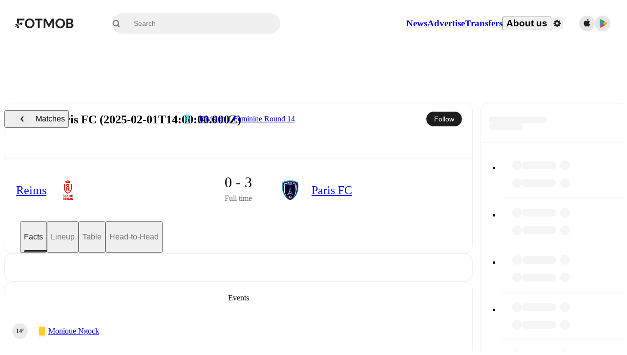

--- FILE ---
content_type: text/javascript;charset=UTF-8
request_url: https://www.fotmob.com/_next/static/chunks/28210.d012fb37a4089019.js
body_size: 1719
content:
"use strict";(self.webpackChunk_N_E=self.webpackChunk_N_E||[]).push([[28210],{63306:function(e,t,i){i.d(t,{d:function(){return n}});var l=i(35944);i(67294);let n=({href:e,children:t,className:i="",ariaLabel:n="",onClickAction:r})=>(0,l.tZ)("a",{href:e,target:"_blank",rel:"noreferrer noopener",draggable:!1,className:i,"aria-label":n,onClick:r,children:t})},79567:function(e,t,i){i.d(t,{$:function(){return n}});var l=i(35944);i(67294);let n=()=>(0,l.BX)("svg",{xmlns:"http://www.w3.org/2000/svg",width:"48",height:"48",viewBox:"0 0 48 48",fill:"none",children:[(0,l.tZ)("g",{clipPath:"url(#clip0_8368_41872)",children:(0,l.tZ)("path",{d:"M23.999 4C20.0434 4.0002 16.1767 5.17335 12.8879 7.37109C9.59902 9.56884 7.03573 12.6925 5.52213 16.347C4.00853 20.0016 3.61261 24.0229 4.38443 27.9024C5.15624 31.782 7.06114 35.3455 9.85823 38.1425C12.6553 40.9394 16.219 42.8441 20.0986 43.6158C23.9782 44.3874 27.9994 43.9913 31.6539 42.4775C35.3084 40.9637 38.4319 38.4002 40.6295 35.1113C42.827 31.8223 44 27.9556 44 24C43.9979 18.6961 41.8899 13.6102 38.1394 9.85986C34.389 6.10956 29.3028 4.00186 23.999 4ZM19.9996 31.0004V17.0005C20.0003 16.8151 20.0524 16.6334 20.1501 16.4757C20.2478 16.3181 20.3873 16.1906 20.5531 16.1074C20.7189 16.0243 20.9045 15.9887 21.0893 16.0046C21.2741 16.0206 21.4509 16.0875 21.6 16.1979L30.9403 23.1983C31.0659 23.2905 31.1681 23.4109 31.2386 23.55C31.309 23.689 31.3457 23.8426 31.3457 23.9985C31.3457 24.1543 31.309 24.308 31.2386 24.447C31.1681 24.586 31.0659 24.7065 30.9403 24.7987L21.6 31.7991C21.4512 31.9093 21.2748 31.9761 21.0903 31.9923C20.9059 32.0084 20.7206 31.9732 20.5549 31.8905C20.3892 31.8078 20.2497 31.6809 20.1517 31.5238C20.0537 31.3667 20.001 31.1856 19.9996 31.0004Z",fill:"white"})}),(0,l.tZ)("defs",{children:(0,l.tZ)("clipPath",{id:"clip0_8368_41872",children:(0,l.tZ)("rect",{width:"48",height:"48",fill:"white"})})})]})},28210:function(e,t,i){i.r(t),i.d(t,{OfficialHighlights:function(){return b}});var l=i(35944);i(67294);var n=i(16829),r=i(63306),a=i(79567),c=i(50577),h=i(74867),o=i(70747);let d=(0,n.Z)("section",{target:"e12jcz1b0",label:"HighlightsContainer"})("padding:0 16px 16px;a{display:flex;flex-direction:column;align-items:center;@media ",o.w5.desktop,"{align-items:flex-start;}}"),s=(0,n.Z)("div",{target:"e12jcz1b1",label:"ThumbnailContainer"})("background:black;display:flex;justify-content:center;align-items:center;position:relative;border-radius:12px;overflow:hidden;max-width:300px;img{width:100%;height:auto;max-width:300px;object-fit:scale-down;}svg{position:absolute;&:hover,&:focus-visible{opacity:0.6;}}"),f=(0,n.Z)("header",{target:"e12jcz1b2",label:"Header"})("display:flex;flex-direction:column;justify-content:center;align-items:center;gap:8px;height:72px;@media ",o.w5.desktop,"{height:80px;align-items:flex-start;}"),u=(0,n.Z)("h2",{target:"e12jcz1b3",label:"Title"})("font-size:14px;font-weight:500;color:",e=>e.theme.GlobalColorScheme.Text.textDefault,";@media ",o.w5.desktop,"{font-size:16px;}"),g=(0,n.Z)("span",{target:"e12jcz1b4",label:"Source"})("font-size:13px;color:",e=>e.theme.GlobalColorScheme.Text.secondaryText,";@media ",o.w5.desktop,"{font-size:14px;}"),p=e=>!!e,m=e=>{let{image:t}=(0,c.SE)(e);return p(t)},C=({matchId:e})=>{let{image:t,source:i,url:n}=(0,c.SE)(e),{t:o}=(0,h.$)();return p(t)?(0,l.tZ)(d,{children:(0,l.BX)(r.d,{href:n,children:[(0,l.BX)(f,{children:[(0,l.tZ)(u,{children:o("official_highlights","Official highlights")}),(0,l.tZ)(g,{children:i})]}),(0,l.BX)(s,{children:[(0,l.tZ)("img",{src:t,alt:"Thumbnail"}),(0,l.tZ)(a.$,{})]})]})}):null};var x=i(17305);let b=({mfData:e,cardProps:t})=>{let{matchId:i}=e.general;return m(i)?(0,l.tZ)(x.default,{...t,content:(0,l.tZ)(C,{matchId:i})}):null}},50577:function(e,t,i){i.d(t,{BU:function(){return o},Jx:function(){return d},SE:function(){return h}});var l=i(78228),n=i(5068),r=i(19080);let a=async e=>{let t=(0,r.DQ)("/api/data/matchMedia",e);return await (0,r.LK)(t)},c=e=>{let{ccode3:t}=(0,l.m)(),{data:i}=(0,n.ZP)(`match:${e}:media`,()=>a({matchId:String(e),ccode3:t}),{refreshInterval:6e4});return{data:i}},h=e=>{let{data:t}=c(e);return t?.highlightVideo??{}},o=e=>{let{data:t}=c(e);return e=>t?.media?.find(t=>t.eventId===e)},d=e=>{let{data:t}=c(e);return e=>e?t?.media?.find(t=>t.eventId===e):null}}}]);

--- FILE ---
content_type: text/javascript;charset=UTF-8
request_url: https://www.fotmob.com/_next/static/chunks/36920.e4b255fdd24400e3.js
body_size: 4786
content:
"use strict";(self.webpackChunk_N_E=self.webpackChunk_N_E||[]).push([[36920,12193],{12193:function(e,t,n){n.r(t);var r=n(35944),i=n(67294),o=n(25682);t.default=e=>{let{src:t=null,placeholderSrc:n=null,width:a="15",height:l=e.width,onFallback:c,...d}=e,s=`Image ${d.className||""}`,u=(0,o.s)(t||n),h=(0,i.useCallback)(e=>{e.currentTarget.onerror=null,n&&e.currentTarget.src!==n&&(e.currentTarget.src=n),c&&c(e)},[c,n]);return(0,r.tZ)("img",{src:u,className:s,alt:e.alt,width:a,height:l,loading:"lazy",onError:h})}},52106:function(e,t,n){n.d(t,{D:function(){return c}});var r=n(35944),i=n(67294),o=n(16829),a=n(70747);let l=(0,o.Z)("header",{target:"echmoi60",label:"ComponentTitleContainer"})("height:56px;width:100%;display:flex;align-items:center;justify-content:center;@media ",a.w5.desktop,"{height:64px;}"),c=(0,o.Z)("h2",{target:"echmoi61",label:"Title"})("font-size:14px;font-weight:500;@media ",a.w5.desktop,"{font-size:16px;}");t.Z=({title:e,linkTo:t})=>{let n=(0,i.useMemo)(()=>t?(0,r.tZ)("a",{href:t,children:e}):(0,r.tZ)(r.HY,{children:e}),[t,e]);return e?(0,r.tZ)(l,{children:(0,r.tZ)(c,{children:n})}):null}},18343:function(e,t,n){n.d(t,{E:function(){return g},z:function(){return w}});var r=n(35944);n(67294);var i=n(16829),o=n(12193),a=n(24830),l=n(21385),c=n(53275),d=n(74522),s=n(70917),u=n(18059);let h=(0,s.iv)("display:flex;justify-content:center;align-items:center;background-color:",u.O.accentGreen,";font-weight:500;font-size:12px;line-height:normal;color:",u.O.black,";","trendingBulletCommon"),f=(0,i.Z)(a.Link,{target:"e1it3feo0",label:"TrendingNewsListRowLink"})("display:flex;flex-direction:row;gap:16px;",c.VV),m=(0,i.Z)("div",{target:"e1it3feo1",label:"Content"})("display:flex;flex-direction:column;gap:4px;width:100%;"),p=(0,i.Z)("div",{target:"e1it3feo2",label:"TrendingNewsListImageWrapper"})("min-width:",c.ce,"px;width:",c.ce,"px;height:",c.fD,"px;img{object-fit:cover;width:100%;height:100%;}"),g=(0,i.Z)("div",{target:"e1it3feo3",label:"BulletNewsTrending"})(h,"  border-radius:12px;width:20px;height:20px;min-width:20px;min-height:20px;"),w=({data:e,index:t})=>(0,r.BX)(f,{href:e.page?.url,target:(0,l.n)(e.page?.url)?"":"_blank",rel:(0,l.n)(e.page.url)?"":"noreferrer noopener",children:[(0,r.tZ)(g,{children:t}),(0,r.BX)(m,{children:[(0,r.tZ)(c.s0,{children:e.title}),(0,r.tZ)(d.E,{gmtTime:e.gmtTime,sourceStr:e.sourceStr})]}),(0,r.tZ)(p,{children:(0,r.tZ)(o.default,{src:e.imageUrl,width:c.ce,height:c.fD})})]})},116:function(e,t,n){n.d(t,{AG:function(){return l},F3:function(){return p},Ic:function(){return h},Kd:function(){return u},TS:function(){return g},XA:function(){return d},_Y:function(){return c},nH:function(){return f},pM:function(){return m},wQ:function(){return s}});var r=n(70917),i=n(16829),o=n(70747),a=n(24830);let l=192,c=128,d=88,s=68,u=4,h=(0,r.iv)("display:flex;gap:16px;padding-bottom:16px;img{object-fit:cover;border-radius:",u,"px;width:",d,"px;height:",s,"px;min-width:",d,"px;min-height:",s,"px;}@media ",o.w5.desktop,"{gap:32px;padding-bottom:24px;img{width:",l,"px;height:",c,"px;min-width:",l,"px;min-height:",c,"px;}}","newsListCardRowCSS"),f=(0,i.Z)(a.Link,{target:"einbkka0",label:"NewsListCardRowLink"})(h,";"),m=(0,i.Z)("div",{target:"einbkka1",label:"NewsListCardRowContent"})("display:flex;flex-direction:column;gap:8px;@media ",o.w5.desktop,"{max-width:412px;}"),p=(0,i.Z)("p",{target:"einbkka2",label:"NewsListCardRowTitle"})("font-weight:500;font-size:15px;line-height:19px;@media ",o.w5.desktop,"{font-size:16px;line-height:20px;}"),g=(0,i.Z)("p",{target:"einbkka3",label:"NewsListCardRowLead"})("display:none;@media ",o.w5.tablet,"{display:block;font-size:14px;line-height:18px;}")},77261:function(e,t,n){n.d(t,{h:function(){return s}});var r=n(35944);n(67294);var i=n(12193),o=n(74522),a=n(43058),l=n(21385),c=n(41896),d=n(116);let s=({item:e,clickLocation:t})=>{let{id:n,title:s,sourceStr:u,imageUrl:h,lead:f,gmtTime:m,page:p,language:g}=e,w=p?.url;return(0,r.BX)(d.nH,{href:w,target:(0,l.n)(w)?"":"_blank",rel:(0,l.n)(w)?"":"noreferrer noopener",onClick:()=>(0,a.BW)(n,s,t,u),lang:g,dir:(0,c.Ux)(g),children:[(0,r.tZ)(i.default,{src:h,width:d.AG,height:d._Y}),(0,r.BX)(d.pM,{children:[(0,r.tZ)(d.F3,{children:s}),f&&(0,r.tZ)(d.TS,{children:f}),(0,r.tZ)(o.E,{gmtTime:m,sourceStr:u})]})]})}},79574:function(e,t,n){n.d(t,{R:function(){return a},y:function(){return o}});var r=n(68048),i=n(45927);let o=e=>{let{locale:t}=(0,r.b)();return i.Z.getFormattedDateFromNow({dateGmt:e,locale:t})},a=e=>{try{let t=new Date;return new Date(e.status.utcTime).getTime()-t.getTime()<=1728e5}catch(e){return!1}}},53275:function(e,t,n){n.d(t,{Pi:function(){return l},VV:function(){return s},ce:function(){return a},fD:function(){return o},s0:function(){return d},yX:function(){return c}});var r=n(70917),i=n(16829);let o=88,a=112,l=96,c=128,d=(0,i.Z)("span",{target:"edy6axg0",label:"Headline"})("font-weight:500;font-size:15px;line-height:19px;"),s=({theme:e})=>(0,r.iv)("padding-bottom:16px;:not(:last-child){border-bottom:",e.GlobalColorScheme.Divider,";}img{border-radius:4px;object-fit:cover;}:hover,:focus-visible{",d,"{text-decoration:underline;}}","newsItemRowLinkCommon")},81915:function(e,t,n){n.d(t,{B:function(){return p}});var r=n(35944);n(67294);var i=n(16829),o=n(12193),a=n(24830),l=n(21385),c=n(43058),d=n(41896),s=n(74522),u=n(53275);let h=(0,i.Z)(a.Link,{target:"e2xb9q10",label:"NewsItemRowWithImageLink"})("display:flex;flex-direction:row;justify-content:space-between;gap:16px;",u.VV),f=(0,i.Z)("div",{target:"e2xb9q11",label:"Content"})("display:flex;flex-direction:column;gap:4px;"),m=(0,i.Z)("div",{target:"e2xb9q12",label:"NewsItemImageWrapper"})("min-width:",({width:e})=>e,"px;width:",({width:e})=>e,"px;height:",({height:e})=>e,"px;img{object-fit:cover;width:100%;height:100%;}"),p=({data:e,clickLocation:t,largeImage:n})=>{let{id:i,page:a,title:p,sourceStr:g,gmtTime:w,imageUrl:x,language:v}=e,b=a?.url,y=n?u.yX:u.ce,Z=n?u.Pi:u.fD;return(0,r.BX)(h,{href:b,target:(0,l.n)(b)?"":"_blank",rel:(0,l.n)(b)?"":"noreferrer noopener",onClick:()=>(0,c.BW)(i,p,t,g),lang:v,dir:(0,d.Ux)(v),children:[(0,r.BX)(f,{children:[(0,r.tZ)(u.s0,{children:p}),(0,r.tZ)(s.E,{gmtTime:w,sourceStr:g})]}),(0,r.tZ)(m,{width:y,height:Z,children:(0,r.tZ)(o.default,{src:x,width:y,height:Z})})]})}},74522:function(e,t,n){n.d(t,{E:function(){return d}});var r=n(35944);n(67294);var i=n(16829),o=n(79574);let a=(0,i.Z)("div",{target:"eu6dio00",label:"Source"})("display:flex;gap:3px;align-items:center;"),l=(0,i.Z)("span",{target:"eu6dio01",label:"SourceName"})("font-weight:500;font-size:12px;color:",({theme:e})=>e.GlobalColorScheme.Text.secondaryText2,";line-height:normal;"),c=(0,i.Z)("span",{target:"eu6dio02",label:"SourceTime"})("font-size:12px;color:",({theme:e})=>e.GlobalColorScheme.Text.secondaryText2,";line-height:normal;"),d=({gmtTime:e,sourceStr:t})=>{let n=(0,o.y)(e);return(0,r.BX)(a,{children:[(0,r.tZ)(l,{children:t}),(0,r.BX)(c,{children:["\xb7 ",n]})]})}},61564:function(e,t,n){n.d(t,{F:function(){return c},d:function(){return s}});var r=n(35944);n(67294);var i=n(65837),o=n(84670),a=n(18343),l=n(53275);let c=({theme:e,largeImage:t})=>(0,r.BX)(o.q5,{children:[(0,r.BX)("div",{children:[(0,r.tZ)(i.TextRow,{className:"show-loading-animation",color:e.GlobalColorScheme.Background.cardHover,style:{width:"100%",margin:0}}),(0,r.tZ)(i.TextRow,{className:"show-loading-animation",color:e.GlobalColorScheme.Background.cardHover,style:{width:"80%"}}),(0,r.tZ)(i.TextRow,{className:"show-loading-animation",color:e.GlobalColorScheme.Background.cardHover,style:{width:84}})]}),(0,r.tZ)(i.RectShape,{className:"show-loading-animation",color:e.GlobalColorScheme.Skeleton.newsCoverImage,style:{height:t?l.Pi:l.fD,width:t?l.yX:l.ce,borderRadius:"8px"}})]}),d=({theme:e,index:t})=>(0,r.BX)(o.Tj,{children:[(0,r.tZ)(a.E,{children:t+1}),(0,r.BX)("div",{children:[(0,r.tZ)(i.TextRow,{className:"show-loading-animation",color:e.GlobalColorScheme.Background.cardHover,style:{width:"100%",margin:0}}),(0,r.tZ)(i.TextRow,{className:"show-loading-animation",color:e.GlobalColorScheme.Background.cardHover,style:{width:"80%"}}),(0,r.tZ)(i.TextRow,{className:"show-loading-animation",color:e.GlobalColorScheme.Background.cardHover,style:{width:84}})]}),(0,r.tZ)(i.RectShape,{className:"show-loading-animation",color:e.GlobalColorScheme.Skeleton.newsCoverImage,style:{height:l.fD,width:l.ce,borderRadius:"8px"}})]}),s=({theme:e,showImage:t,showIndex:n,index:a,largeImage:l})=>t&&n?(0,r.tZ)(d,{theme:e,index:a}):t?(0,r.tZ)(c,{theme:e,largeImage:l}):(0,r.BX)(o.KD,{children:[(0,r.tZ)(i.TextRow,{className:"show-loading-animation",color:e.GlobalColorScheme.Background.cardHover,style:{width:"100%",margin:0}}),(0,r.tZ)(i.TextRow,{className:"show-loading-animation",color:e.GlobalColorScheme.Background.cardHover,style:{width:84,margin:0}})]})},84670:function(e,t,n){n.d(t,{KD:function(){return s},Tj:function(){return d},j_:function(){return u},oA:function(){return h},q5:function(){return c}});var r=n(16829),i=n(70747),o=n(70917),a=n(53275);let l=({theme:e})=>(0,o.iv)("display:grid;gap:16px;padding-bottom:16px;:not(:last-of-type){border-bottom:",e.GlobalColorScheme.Divider,";}","skeletonRowCommon"),c=(0,r.Z)("div",{target:"er60if00",label:"SkeletonRowWithImageCSS"})(l,"  grid-template-columns:1fr ",a.ce,"px;"),d=(0,r.Z)("div",{target:"er60if01",label:"SkeletonRowWithImageAndIndexCSS"})(l,"  grid-template-columns:20px 1fr ",a.ce,"px;"),s=(0,r.Z)("div",{target:"er60if02",label:"SkeletonRowCSS"})(l,"  grid-template-columns:1fr;"),u=(0,r.Z)("div",{target:"er60if03",label:"NewsListSkeletonTitleHeaderCSS"})("display:none;@media ",i.w5.desktop,"{display:flex;gap:16px;align-items:center;padding-bottom:16px;}"),h=(0,r.Z)("div",{target:"er60if04",label:"InnerContentWrapperSkeleton"})("#desktop-rectshape{display:none;}@media ",i.w5.desktop,"{#desktop-rectshape{display:block;}#mobile-rectshape{display:none;}width:50%;",({addLeftPadding:e})=>e&&"padding-inline-start: 32px;","}")},21385:function(e,t,n){n.d(t,{D:function(){return i},n:function(){return r}});let r=e=>!!e.includes("://www.fotmob.com")||!e.match(/^((http|https):\/\/)/),i=(e,t)=>`${e}-${t}`},92322:function(e,t,n){n.d(t,{i:function(){return r}});function r(e){return Array.from({length:e},(e,t)=>({key:t}))}},36920:function(e,t,n){n.r(t),n.d(t,{News:function(){return N}});var r=n(35944);n(67294);var i=n(17305),o=n(52106),a=n(74867),l=n(76457),c=n(81915),d=n(77261),s=n(16829),u=n(70747);let h=(0,s.Z)("div",{target:"e1fcmoxq0",label:"MatchNewsListCSS"})("display:flex;flex-direction:column;gap:16px;padding:0 16px;@media ",u.w5.desktop,"{padding:0 24px;}@media ",u.w5.hugeDesktop,"{display:",({onlyOneItem:e})=>e?"flex":"grid",";grid-template-columns:1fr 1fr;}"),f=(0,s.Z)("div",{target:"e1fcmoxq1",label:"MatchNewsListRow"})("a{border-bottom:",({theme:e})=>e.GlobalColorScheme.Divider,";",({isLastInColumn:e})=>e&&"border-bottom: none;","}@media ",u.w5.hugeDesktop,"{",({addLeftPadding:e})=>e&&"padding-inline-start: 32px;","}"),m=({news:e})=>{if(!e?.length)return null;let t=1===e.length,n="match-page-news";return(0,r.tZ)(h,{onlyOneItem:t,children:e.map((i,o)=>t?(0,r.tZ)(d.h,{item:i,clickLocation:n},i.id):(0,r.tZ)(f,{addLeftPadding:o%2!=0,isLastInColumn:o>=e.length-2,children:(0,r.tZ)(c.B,{data:i,clickLocation:n,largeImage:!0})},i.id))})};var p=n(18952),g=n(92322),w=n(61564);let x=()=>{let{theme:e}=(0,p.F)(),t=(0,g.i)(8);return(0,r.tZ)(h,{children:t?.map((n,i)=>r.tZ(f,{addLeftPadding:i%2!=0,isLastInColumn:i>=t.length-2,children:r.tZ(w.F,{theme:e,largeImage:!0})},n.key))})};var v=n(78228),b=n(5068),y=n(19080),Z=n(68048);let k=async e=>await (0,y.LK)(e)||[],C=e=>{let{ccode3NoRegion:t}=(0,v.m)(),{locale:n}=(0,Z.b)(),r=`/api/data/matchNews?id=${e}&ccode3=${t}&lang=${n||"en"}`,{data:i,isValidating:o}=(0,b.ZP)(r,k,{revalidateOnFocus:!1});return[i,!i&&o]},N=({mfData:e,cardProps:t})=>{let[n,c]=C(e?.content?.matchFacts?.matchId),{t:d}=(0,a.$)();return n?.length||c?(0,r.tZ)(i.default,{...t,content:(0,r.BX)("aside",{children:[(0,r.tZ)(o.Z,{title:d("news","News")}),(0,r.tZ)(l.Z,{showLoadingAnimation:!0,ready:!c,customPlaceholder:(0,r.tZ)(x,{}),children:(0,r.tZ)(m,{news:n})})]})}):null}},25682:function(e,t,n){n.d(t,{s:function(){return i}});let r=RegExp(/http\b/,"g"),i=e=>e?e.replace(r,"https"):e},41070:function(e,t,n){var r=this&&this.__assign||function(){return(r=Object.assign||function(e){for(var t,n=1,r=arguments.length;n<r;n++)for(var i in t=arguments[n])Object.prototype.hasOwnProperty.call(t,i)&&(e[i]=t[i]);return e}).apply(this,arguments)},i=this&&this.__rest||function(e,t){var n={};for(var r in e)Object.prototype.hasOwnProperty.call(e,r)&&0>t.indexOf(r)&&(n[r]=e[r]);if(null!=e&&"function"==typeof Object.getOwnPropertySymbols)for(var i=0,r=Object.getOwnPropertySymbols(e);i<r.length;i++)0>t.indexOf(r[i])&&Object.prototype.propertyIsEnumerable.call(e,r[i])&&(n[r[i]]=e[r[i]]);return n};t.__esModule=!0;var o=n(67294),a=n(65837),l=n(64643);t.default=function(e){var t=e.delay,n=void 0===t?0:t,c=e.type,d=void 0===c?"text":c,s=e.color,u=void 0===s?"#CDCDCD":s,h=e.rows,f=void 0===h?3:h,m=e.ready,p=e.firstLaunchOnly,g=e.children,w=e.className,x=e.showLoadingAnimation,v=e.customPlaceholder,b=i(e,["delay","type","color","rows","ready","firstLaunchOnly","children","className","showLoadingAnimation","customPlaceholder"]),y=o.useState(m),Z=y[0],k=y[1],C=o.useRef(null);return o.useEffect(function(){p||!Z||m?m&&(C.current&&window.clearTimeout(C.current),Z||k(!0)):n&&n>0?C.current=window.setTimeout(function(){k(!1)},n):k(!1)},[p,Z,m,n]),o.useEffect(function(){return function(){C.current&&window.clearTimeout(C.current)}},[]),Z?g:function(){var e=x?l.joinClassNames("show-loading-animation",w):w;if(v&&o.isValidElement(v)){var t=l.joinClassNames(v.props.className,e);return o.cloneElement(v,{className:t})}if(v)return v;var n=a[d];return o.createElement(n,r({},b,{color:u,rows:f,className:e}))}()}},76457:function(e,t,n){var r=n(41070);t.Z=r.default},41985:function(e,t,n){var r=this&&this.__assign||function(){return(r=Object.assign||function(e){for(var t,n=1,r=arguments.length;n<r;n++)for(var i in t=arguments[n])Object.prototype.hasOwnProperty.call(t,i)&&(e[i]=t[i]);return e}).apply(this,arguments)};t.__esModule=!0;var i=n(67294),o=n(72075),a=n(91817),l=n(64643),c={display:"flex"};t.default=function(e){var t=e.className,n=e.style,d=e.color,s=e.rows;return i.createElement("div",{className:l.joinClassNames("media-block",t),style:r(r({},c),n)},i.createElement(a.default,{color:d,style:{minHeight:55,width:55,minWidth:55,marginRight:10}}),i.createElement(o.default,{color:d,rows:s}))}},38588:function(e,t,n){var r=this&&this.__assign||function(){return(r=Object.assign||function(e){for(var t,n=1,r=arguments.length;n<r;n++)for(var i in t=arguments[n])Object.prototype.hasOwnProperty.call(t,i)&&(e[i]=t[i]);return e}).apply(this,arguments)};t.__esModule=!0;var i=n(67294),o=n(64643);t.default=function(e){var t=e.className,n=e.style,a=e.color;return i.createElement("div",{className:o.joinClassNames("rect-shape",t),style:r(r({},{backgroundColor:a,width:"100%",height:"100%",marginRight:10}),n)})}},91817:function(e,t,n){var r=this&&this.__assign||function(){return(r=Object.assign||function(e){for(var t,n=1,r=arguments.length;n<r;n++)for(var i in t=arguments[n])Object.prototype.hasOwnProperty.call(t,i)&&(e[i]=t[i]);return e}).apply(this,arguments)};t.__esModule=!0;var i=n(67294),o=n(64643);t.default=function(e){var t=e.className,n=e.style,a=e.color;return i.createElement("div",{className:o.joinClassNames("round-shape",t),style:r(r({},{backgroundColor:a,borderRadius:"500rem",width:"100%",height:"100%"}),n)})}},72075:function(e,t,n){var r=this&&this.__assign||function(){return(r=Object.assign||function(e){for(var t,n=1,r=arguments.length;n<r;n++)for(var i in t=arguments[n])Object.prototype.hasOwnProperty.call(t,i)&&(e[i]=t[i]);return e}).apply(this,arguments)};t.__esModule=!0;var i=n(67294),o=n(72992),a=n(64643),l={width:"100%"},c=[97,100,94,90,98,95,98,40];t.default=function(e){var t=e.rows,n=e.lineSpacing,d=e.color,s=e.style,u=e.className,h=e.widths,f=void 0===h?c:h;return i.createElement("div",{className:a.joinClassNames("text-block",u),style:r(r({},l),s)},Array.apply(null,Array(t)).map(function(e,r){return i.createElement(o.default,{color:d,style:{maxHeight:100/(2*t-1)+"%",width:f[(r+f.length)%f.length]+"%"},lineSpacing:0!==r?n:0,key:r})}))}},72992:function(e,t,n){var r=this&&this.__assign||function(){return(r=Object.assign||function(e){for(var t,n=1,r=arguments.length;n<r;n++)for(var i in t=arguments[n])Object.prototype.hasOwnProperty.call(t,i)&&(e[i]=t[i]);return e}).apply(this,arguments)};t.__esModule=!0;var i=n(67294),o=n(64643);t.default=function(e){var t=e.className,n=e.maxHeight,a=e.color,l=e.lineSpacing,c=e.style;return i.createElement("div",{className:o.joinClassNames("text-row",t),style:r(r({},{maxHeight:n,width:"100%",height:"1em",backgroundColor:a,marginTop:void 0===l?"0.7em":l}),c)})}},65837:function(e,t,n){t.__esModule=!0,t.media=t.text=t.rect=t.round=t.textRow=t.MediaBlock=t.TextBlock=t.RectShape=t.RoundShape=t.TextRow=void 0;var r=n(72992);t.TextRow=r.default;var i=n(91817);t.RoundShape=i.default;var o=n(38588);t.RectShape=o.default;var a=n(72075);t.TextBlock=a.default;var l=n(41985);t.MediaBlock=l.default,t.textRow=r.default,t.round=i.default,t.rect=o.default,t.text=a.default,t.media=l.default},64643:function(e,t){t.__esModule=!0,t.joinClassNames=void 0,t.joinClassNames=function(){for(var e=[],t=0;t<arguments.length;t++)e[t]=arguments[t];return e.filter(function(e){return e}).join(" ")}}}]);

--- FILE ---
content_type: text/javascript;charset=UTF-8
request_url: https://www.fotmob.com/_next/static/chunks/75962-4d5adb7a2a1f92f4.js
body_size: 3404
content:
"use strict";(self.webpackChunk_N_E=self.webpackChunk_N_E||[]).push([[75962,12193,55756,49661],{7930:function(e,t,r){r.d(t,{Y:function(){return o}});var i=r(35944),l=r(67294),n=r(19228),a=r(18952),c=r(23094),d=r(71556);let o=({ccode:e,width:t,height:r,className:o=""})=>{let{isDarkMode:g}=(0,a.F)(),k=(0,l.useMemo)(()=>g?"/img/country-fallback-dark.png":"/img/country-fallback-light.png",[g]);if(e===n.o3)return(0,i.tZ)(c.h,{size:t||r});let f=e?`https://images.fotmob.com/image_resources/logo/teamlogo/${e.toLowerCase()}.png`:k;return(0,i.tZ)(d.o,{src:f,width:t,height:r,className:`CountryIcon ${o}`,imageFallbackEncoded:k,placeholderEncoded:k},`${e}-${g?"dark":"light"}`)}},23094:function(e,t,r){r.d(t,{h:function(){return n}});var i=r(35944),l=r(18952);r(67294);let n=({size:e=24})=>{let{theme:t}=(0,l.F)();return(0,i.tZ)("svg",{width:e,height:e,viewBox:"0 0 24 24",fill:"none",xmlns:"http://www.w3.org/2000/svg",children:(0,i.tZ)("path",{d:"M12.0037 17.9135L16.8519 20.8301C17.0481 20.9493 17.2754 21.0081 17.5051 20.9991C17.7349 20.9901 17.9569 20.9138 18.1431 20.7796C18.3293 20.6455 18.4714 20.4596 18.5516 20.2453C18.6317 20.0311 18.6464 19.798 18.5936 19.5755L17.3083 14.0924L21.5956 10.3982C21.7695 10.2491 21.8953 10.0523 21.9571 9.83237C22.0188 9.61246 22.0139 9.3793 21.9428 9.16219C21.8717 8.94507 21.7377 8.75367 21.5576 8.61203C21.3775 8.47039 21.1593 8.38483 20.9304 8.36608L15.2878 7.89056L13.0787 2.70639C12.9889 2.49684 12.8391 2.31815 12.648 2.19256C12.4569 2.06696 12.2328 2 12.0037 2C11.7746 2 11.5506 2.06696 11.3595 2.19256C11.1684 2.31815 11.0186 2.49684 10.9288 2.70639L8.71974 7.87663L3.07554 8.35214C2.84593 8.36977 2.62672 8.45466 2.44559 8.59607C2.26447 8.73749 2.12955 8.92909 2.05787 9.14669C1.9862 9.36429 1.98098 9.59813 2.04288 9.81867C2.10478 10.0392 2.23102 10.2366 2.40566 10.3858L6.6945 14.08L5.40925 19.5631C5.35646 19.7856 5.37107 20.0187 5.45124 20.2329C5.5314 20.4472 5.67353 20.6331 5.85974 20.7672C6.04595 20.9014 6.2679 20.9777 6.49767 20.9867C6.72743 20.9957 6.95473 20.9369 7.15095 20.8177L12.0037 17.9135Z",fill:t.GlobalColorScheme.Text.textDefault})})}},12193:function(e,t,r){r.r(t);var i=r(35944),l=r(67294),n=r(25682);t.default=e=>{let{src:t=null,placeholderSrc:r=null,width:a="15",height:c=e.width,onFallback:d,...o}=e,g=`Image ${o.className||""}`,k=(0,n.s)(t||r),f=(0,l.useCallback)(e=>{e.currentTarget.onerror=null,r&&e.currentTarget.src!==r&&(e.currentTarget.src=r),d&&d(e)},[d,r]);return(0,i.tZ)("img",{src:k,className:g,alt:e.alt,width:a,height:c,loading:"lazy",onError:f})}},71556:function(e,t,r){r.d(t,{o:function(){return k}});var i=r(35944),l=r(67294),n=r(5152),a=r.n(n),c=r(38810),d=r(12193);let o=a()(()=>r.e(25675).then(r.t.bind(r,25675,23)),{loadableGenerated:{webpack:()=>[25675]}}),g=(e,t)=>[...e?.split(" ").filter(Boolean)??[],t].join(" "),k=({width:e=20,height:t,src:r,imageFallbackEncoded:n,placeholderEncoded:a,alt:k="",className:f,onFallback:h})=>{let s=(0,c.P)("web-use-next-image"),u=r||n||a,[b,m]=(0,l.useState)(!1),p=(0,l.useCallback)(e=>{m(!0),h&&h(e)},[h]);return u?s?(0,i.tZ)(o,{src:b?n:u,width:e,height:t||e,placeholder:a||n,onError:p,alt:k,className:g(f,"NextImage"),draggable:!1}):(0,i.tZ)(d.default,{src:u,width:e,height:t||e,placeholderSrc:a||n,alt:k,className:g(f,"ImageWithFallback")}):null}},55756:function(e,t,r){r.r(t),r.d(t,{PlayerIcon:function(){return h},PlayerIconCSS:function(){return f},TeamCrestWrapper:function(){return k}});var i=r(35944),l=r(67294),n=r(16829),a=r(50549),c=r(18952),d=r(49661),o=r(7930),g=r(71556);let k=(0,n.Z)("div",{target:"e1n9cj9k0",label:"TeamCrestWrapper"})("position:absolute;",({leftAlign:e})=>e?"inset-inline-start: 0px":"inset-inline-end: 0px",";bottom:0px;width:fit-content;height:fit-content;"),f=(0,n.Z)("div",{target:"e1n9cj9k1",label:"PlayerIconCSS"})("display:flex;position:relative;box-sizing:content-box;justify-content:center;align-items:end;",e=>e.circularBorder&&`border: 2px solid ${e.theme.Lineup.PlayerIconBackground};
    border-radius: 50%;
    * {
      border-radius: 50%;
    }`," ",e=>e.circular&&`background-color: ${e.backgroundColor||e.theme.PlayerIcon.background};
    border-radius: 50%;
    * {
      border-radius: 50%;
    }
    > img {
      height: 92%;
      width: 92%;
    }
    `," ",k,"{position:absolute;inset-inline-end:0px;bottom:0px;display:flex;justify-content:center;align-items:center;}",e=>e.width&&`width: ${e.width}px; min-width: ${e.width}px;`," ",e=>e.height&&`height: ${e.height}px; min-height: ${e.height}px;`),h=({id:e,className:t="",circular:r=!1,circularBorder:n,backgroundColor:h,teamId:s,ccode:u,showCountryIcon:b,width:m,height:p,noFallback:y,isFetching:w,teamIconWidth:C,showCrestToTheLeft:B})=>{let{isDarkMode:M}=(0,c.F)(),_=e?`https://images.fotmob.com/image_resources/playerimages/${e}.png`:void 0,W=(0,l.useMemo)(()=>y?null:M?"/img/player-fallback-dark.png":"/img/player-fallback-light.png",[M,y]);return w?(0,i.tZ)(a.Z,{circle:!0,width:m,height:p}):(0,i.BX)(f,{circular:r||!1,circularBorder:n||!1,backgroundColor:h,className:`PlayerIcon ${t}`,width:m,height:p||m,children:[(0,i.tZ)(g.o,{alt:"",src:_,imageFallbackEncoded:W,placeholderEncoded:r?W:void 0,width:m,height:p??m,className:"PlayerImage"},_+e+(M?"dark":"light")),(0,i.BX)(k,{leftAlign:B,children:[!!s&&!b&&(0,i.tZ)(d.TeamIcon,{id:s,width:C}),u&&b&&(0,i.tZ)(o.Y,{ccode:u,width:C})]})]})}},49661:function(e,t,r){r.r(t),r.d(t,{TeamIcon:function(){return f}});var i=r(35944),l=r(67294),n=r(50549),a=r(18952),c=r(46677),d=r(71556);let o="/img/team-fallback-light.png",g="/img/team-fallback-dark.png",k=(e,t,r,i)=>{if(t)return t;try{if(r){let t=(0,c.H)(Number(e));return`https://images.fotmob.com/image_resources/logo/teamlogo/${r}${t}.png`}}catch(e){return i?g:o}return null},f=({width:e=20,id:t,src:r,isFetching:c,height:f,className:h=""})=>{let{isDarkMode:s}=(0,a.F)(),u=(0,l.useMemo)(()=>s?g:o,[s]),b=(0,l.useMemo)(()=>k(e,r,t,s),[e,r,t,s]);return c?(0,i.tZ)(n.Z,{circle:!0,width:e,height:e}):(0,i.tZ)(d.o,{src:b,imageFallbackEncoded:u,placeholderEncoded:u,width:e,height:f||e,className:`TeamIcon ${h}`},`${t??r??"team"}-${e}-${s?"dark":"light"}`)}},61449:function(e,t,r){r.d(t,{RJ:function(){return c},Zv:function(){return g},gf:function(){return d},il:function(){return l}});let i={keeper:[11],leftWinger:[87,88,89,98,99,107,108,109,118,119],centerBack:[23,24,25,26,27,33,34,35,36,37,43,44,45,46,47,54,55,56],rightBack:[21,22,31,32,41,42],leftBack:[28,29,38,39,48,49],leftWingBack:[57,58,59,68,69],rightWingBack:[51,52,53,61,62],centerDefensiveMidfielder:[63,64,65,66,67],centerMidfielder:[73,74,75,76,77],centerAttackingMidfielder:[84,85,86,93,94,95,96,97],striker:[104,105,106,113,114,115,116,117],rightWinger:[81,82,83,91,92,101,102,103,111,112],rightMidfielder:[71,72],leftMidfielder:[78,79]},l={keeper:i.keeper,centerBack:[...i.centerBack],fullback:[...i.rightBack,...i.leftBack,...i.rightWingBack,...i.leftWingBack],midfielder:[...i.centerDefensiveMidfielder,...i.centerMidfielder,...i.rightMidfielder,...i.leftMidfielder],attackingMidfielder:[...i.centerAttackingMidfielder],winger:[...i.rightWinger,...i.leftWinger],striker:[...i.striker]},n=e=>({keeper:e?{label:"GK",key:"keeper"}:{label:"Keeper",key:"keeper_long"},leftWinger:e?{label:"LW",key:"leftwinger_short"}:{label:"Left Winger",key:"leftwinger"},centerBack:e?{label:"CB",key:"centerback_short"}:{label:"Center Back",key:"centerback"},rightBack:e?{label:"RB",key:"rightback_short"}:{label:"Right Back",key:"rightback"},leftBack:e?{label:"LB",key:"leftback_short"}:{label:"Left Back",key:"leftback"},rightWingBack:e?{label:"RWB",key:"right_wing_back_short"}:{label:"Right Wing-Back",key:"right_wing_back"},leftWingBack:e?{label:"LWB",key:"left_wing_back_short"}:{label:"Left Wing-Back",key:"left_wing_back"},centerDefensiveMidfielder:e?{label:"DM",key:"centerdefensivemidfielder_short"}:{label:"Defensive Midfielder",key:"centerdefensivemidfielder"},centerMidfielder:e?{label:"CM",key:"centermidfielder_short"}:{label:"Central Midfielder",key:"centermidfielder"},centerAttackingMidfielder:e?{label:"AM",key:"centerattackingmidfielder_short"}:{label:"Attacking Midfielder",key:"centerattackingmidfielder"},striker:e?{label:"ST",key:"striker_short"}:{label:"Striker",key:"striker"},rightWinger:e?{label:"RW",key:"rightwinger_short"}:{label:"Right Winger",key:"rightwinger"},rightMidfielder:e?{label:"RM",key:"rightmidfielder_short"}:{label:"Right Midfielder",key:"rightmidfielder"},leftMidfielder:e?{label:"LM",key:"leftmidfielder_short"}:{label:"Left Midfielder",key:"leftmidfielder"}}),a=()=>{let e=n(!1);return{keeper:e.keeper,centerBack:e.centerBack,fullback:{label:"Fullback",key:"position_fullback"},midfielder:{label:"Midfielder",key:"midfielder_long"},attackingMidfielder:e.centerAttackingMidfielder,winger:{label:"Winger",key:"position_winger"},striker:e.striker,all:{label:"All",key:"all"}}},c=e=>a()[e],d=(e,t=!1)=>{if(!e)return null;let r=n(t),l=Object.keys(r).find(t=>i[t].includes(e));return r?.[l]||null},o={0:{key:"keeper_long",label:"Keeper"},1:{key:"defender_long",label:"Defender"},2:{key:"midfielder_long",label:"Midfielder"},3:{key:"attacker_long",label:"Attacker"}},g=e=>o[e]},19228:function(e,t,r){r.d(t,{RC:function(){return l},Yo:function(){return a},nC:function(){return n},o3:function(){return i}});let i="FAV",l="SORT BY TIME",n="FAV BY TIME",a="NON FAV BY TIME"},25682:function(e,t,r){r.d(t,{s:function(){return l}});let i=RegExp(/http\b/,"g"),l=e=>e?e.replace(i,"https"):e}}]);

--- FILE ---
content_type: text/javascript;charset=UTF-8
request_url: https://www.fotmob.com/_next/static/chunks/12382-effb0bedfe9ef082.js
body_size: 3996
content:
"use strict";(self.webpackChunk_N_E=self.webpackChunk_N_E||[]).push([[12382],{63306:function(e,t,i){i.d(t,{d:function(){return r}});var n=i(35944);i(67294);let r=({href:e,children:t,className:i="",ariaLabel:r="",onClickAction:l})=>(0,n.tZ)("a",{href:e,target:"_blank",rel:"noreferrer noopener",draggable:!1,className:i,"aria-label":r,onClick:l,children:t})},54859:function(e,t,i){i.d(t,{a:function(){return h},d:function(){return c}});var n=i(35944);i(67294);var r=i(16829),l=i(18952),a=i(10097),o=i(71556),d=i(89447);let c=(0,r.Z)("div",{target:"etksifm0",label:"LeagueIconWrapper"})("display:flex;align-items:center;justify-content:center;border-radius:50%;min-width:",e=>e.width,"px;min-height:",e=>e.height,"px;border:",e=>e.theme.TLIcon.border,";background-color:",e=>e.theme.TLIcon.background,";"),h=({id:e,iconWidth:t,iconHeight:i,width:r,height:h,tooltipText:u})=>{let{isDarkMode:m}=(0,l.F)(),s=`data:image/png;base64,${d.K}`;return(0,n.tZ)(c,{width:r,height:h||r,title:u,children:(0,n.tZ)(o.o,{alt:"",src:(0,a.T)(e,m),placeholderEncoded:s,imageFallbackEncoded:s,width:t,height:i||t})})}},1597:function(e,t,i){i.d(t,{f:function(){return j},A:function(){return V}});var n=i(35944);i(67294);var r=i(54859),l=i(49661),a=i(70010),o=i(60678),d=i(95731),c=i(49007),h=i(89974),u=i(74867),m=i(70917),s=i(16829),g=i(24830),p=i(63306),f=i(70747);let x=(0,s.Z)("div",{target:"e1y6v65e0",label:"NextMatchCSS"})("display:flex;padding-top:12px;flex-direction:column;justify-content:center;align-items:center;gap:8px;align-self:stretch;border-radius:8px;border:",({theme:e})=>e.GlobalColorScheme.Divider,";background:",({theme:e})=>e.NewsPage.NextMatch.background,";@media ",f.w5.desktop,"{padding-top:16px;}"),Z=(0,s.Z)("div",{target:"e1y6v65e1",label:"HeaderRow"})("display:flex;padding:0px 24px;align-items:center;justify-content:space-between;gap:32px;align-self:stretch;"),v=(0,s.Z)("div",{target:"e1y6v65e2",label:"Title"})("font-weight:700;font-size:12px;line-height:14px;@media ",f.w5.desktop,"{font-size:14px;line-height:normal;}"),y=(0,s.Z)(g.Link,{target:"e1y6v65e3",label:"LeagueTitle"})("display:flex;justify-content:flex-end;align-items:center;gap:8px;:hover,:focus-visible{text-decoration:underline;}",r.d,"{min-width:20px;min-height:20px;width:20px;height:20px;img{width:12px;height:12px;}}"),C=(0,s.Z)("div",{target:"e1y6v65e4",label:"LeagueName"})("font-weight:400;font-size:12px;line-height:normal;color:",({theme:e})=>e.GlobalColorScheme.Text.secondaryText2,";@media ",f.w5.desktop,"{font-size:14px;}"),b=(0,m.iv)("display:grid;grid-template-rows:56px 32px;align-items:center;justify-items:center;","contentRowItemGrid"),w=(0,s.Z)(g.Link,{target:"e1y6v65e5",label:"MatchLink"})("display:grid;grid-template-columns:repeat(3,1fr);gap:8px;width:100%;align-items:center;justify-items:center;padding:0 16px;:hover,:focus-visible{opacity:0.6;}"),S=(0,s.Z)("div",{target:"e1y6v65e6",label:"TeamTitle"})(b,";"),L=(0,s.Z)("div",{target:"e1y6v65e7",label:"TeamName"})("display:flex;justify-content:center;align-items:center;text-align:center;font-size:12px;@media ",f.w5.desktop,"{font-size:14px;}"),k=(0,s.Z)("div",{target:"e1y6v65e8",label:"NextMatchStatusCSS"})(b,";"),T=(0,s.Z)("div",{target:"e1y6v65e9",label:"NextMatchTime"})("font-weight:500;font-size:16px;line-height:20px;@media ",f.w5.desktop,"{font-size:19px;line-height:normal;}"),$=(0,s.Z)("div",{target:"e1y6v65e10",label:"NextMatchDate"})("p{font-weight:500;font-size:12px;line-height:normal;color:",({theme:e})=>e.GlobalColorScheme.Text.secondaryText2,";&:first-letter{text-transform:capitalize;}}@media ",f.w5.desktop,"{p{font-size:14px;}}"),X=(0,s.Z)("div",{target:"e1y6v65e11",label:"FooterRow"})("display:flex;height:40px;padding:0px 26px;flex-direction:column;justify-content:center;align-items:center;gap:10px;align-self:stretch;border-top:",({theme:e})=>e.GlobalColorScheme.Divider,";@media ",f.w5.desktop,"{height:40px;padding:0px 16px;}"),z=({theme:e})=>(0,m.iv)("display:flex;gap:8px;align-items:center;justify-content:center;svg{width:16px;height:16px;path{fill:",e.GlobalColorScheme.Text.secondaryText2,";}}","stadiumLinkOrText"),D=(0,s.Z)("div",{target:"e1y6v65e12",label:"StadiumText"})(z,";"),M=(0,s.Z)(p.d,{target:"e1y6v65e13",label:"StadiumLink"})(z,";:hover,:focus-visible{text-decoration:underline;}"),B=(0,s.Z)("span",{target:"e1y6v65e14",label:"StadiumName"})("color:",({theme:e})=>e.GlobalColorScheme.Text.secondaryText2,";font-size:12px;line-height:normal;@media ",f.w5.desktop,"{font-size:13px;line-height:normal;}");var N=i(57513);let _=({status:e})=>{let{timeStrShort:t,dateStrMediumWithDay:i}=(0,N.ZP)(e);return(0,n.BX)(k,{children:[(0,n.tZ)(T,{children:t()}),(0,n.tZ)($,{children:(0,n.tZ)("p",{children:i()})})]})},F=({data:e,hideTitle:t})=>{let{translationMap:i}=(0,u.$)(),{t:l}=(0,u.$)(),{leagueId:a,leagueName:d}=e,h=(0,c.T)(a,d,i),m=(0,o.bX)(a,d),s=t?"":l("next_match","Next match");return(0,n.BX)(Z,{children:[(0,n.tZ)(v,{children:s}),(0,n.BX)(y,{href:m,passHref:!0,children:[(0,n.tZ)(C,{children:h}),(0,n.tZ)(r.a,{id:a,width:24,iconWidth:16})]})]})},H=({data:e})=>{let{translationMap:t}=(0,u.$)(),{homeId:i,homeName:r,awayId:a,awayName:o,matchUrl:d,status:c}=e,m=(0,h.yX)(i,r,t),s=(0,h.yX)(a,o,t);return(0,n.BX)(w,{href:d,passHref:!0,children:[(0,n.BX)(S,{children:[(0,n.tZ)(l.TeamIcon,{id:i,width:32}),(0,n.tZ)(L,{children:m})]}),(0,n.tZ)(_,{status:c}),(0,n.BX)(S,{children:[(0,n.tZ)(l.TeamIcon,{id:a,width:32}),(0,n.tZ)(L,{children:s})]})]})},I=({data:e})=>{let{stadium:t}=e,i=(0,d.b)(t.lat,t.long),r=t?.venue&&i,l=!r&&t?.venue;return(0,n.BX)(X,{children:[r&&(0,n.BX)(M,{href:i,children:[(0,n.tZ)(a.V,{disabled:!0}),(0,n.tZ)(B,{children:t?.venue})]}),l&&(0,n.BX)(D,{children:[(0,n.tZ)(a.V,{disabled:!0}),(0,n.tZ)(B,{children:t?.venue})]})]})},V=({data:e,hideTitle:t,hideFooter:i})=>e?(0,n.BX)(n.HY,{children:[(0,n.tZ)(F,{data:e,hideTitle:t}),(0,n.tZ)(H,{data:e}),!i&&(0,n.tZ)(I,{data:e})]}):null,j=({data:e})=>e?(0,n.tZ)(x,{children:(0,n.tZ)(V,{data:e})}):null},70010:function(e,t,i){i.d(t,{V:function(){return l}});var n=i(35944),r=i(18952);i(67294);let l=({disabled:e})=>{let{theme:t}=(0,r.F)(),i=e?t.GlobalColorScheme.IconDisabledColor:t.GlobalColorScheme.IconColor;return(0,n.BX)("svg",{width:"20",height:"20",viewBox:"0 0 20 20",fill:"none",xmlns:"http://www.w3.org/2000/svg",children:[(0,n.tZ)("g",{id:"ic-venue-24dp",clipPath:"url(#clip0_1150_25961)",children:(0,n.BX)("g",{id:"Vector",children:[(0,n.tZ)("path",{d:"M12.2862 9.04636H14.9525L13.9337 6.29636L13.7775 5.98261C13.6094 5.68921 13.3704 5.44267 13.0823 5.26556C12.7943 5.08845 12.4664 4.98644 12.1287 4.96886H8.12874C7.73941 4.98045 7.36178 5.1047 7.04163 5.32657C6.72149 5.54843 6.47255 5.85838 6.32499 6.21886L5.22874 9.04636H7.97874C8.17215 8.63375 8.48326 8.28756 8.87295 8.05135C9.26263 7.81514 9.71347 7.69946 10.1687 7.71886C10.6127 7.70947 11.0497 7.83014 11.426 8.06601C11.8022 8.30189 12.1013 8.64266 12.2862 9.04636Z",fill:i}),(0,n.tZ)("path",{d:"M18.2462 8.41886L16.05 3.63636L15.815 3.24386C15.5495 2.86982 15.196 2.56686 14.7857 2.36173C14.3755 2.15659 13.921 2.05558 13.4625 2.06761H6.71874C6.20623 2.07224 5.7041 2.21255 5.26343 2.47428C4.82276 2.736 4.45928 3.10979 4.20999 3.55761L2.09249 8.10511C1.71781 8.83182 1.52926 9.64013 1.54374 10.4576V14.2214C1.54408 15.2195 1.94072 16.1766 2.64649 16.8824C3.35226 17.5881 4.30939 17.9848 5.30749 17.9851H14.9525C15.9506 17.9848 16.9077 17.5881 17.6135 16.8824C18.3193 16.1766 18.7159 15.2195 18.7162 14.2214V10.5364C18.7193 9.80432 18.5588 9.08085 18.2462 8.41886ZM17.1487 10.8501V11.1639C17.1461 11.6981 16.9432 12.2119 16.58 12.6037C16.2169 12.9956 15.72 13.2369 15.1875 13.2801C15.4268 12.8186 15.5609 12.3097 15.58 11.7901V11.3176C15.5927 11.0795 15.5661 10.8409 15.5012 10.6114H12.365C12.1717 11.0257 11.8599 11.3733 11.4689 11.6103C11.078 11.8473 10.6255 11.963 10.1687 11.9426C9.71459 11.9525 9.267 11.833 8.87829 11.5979C8.48959 11.3628 8.17585 11.0219 7.97374 10.6151H4.75874C4.75874 10.8501 4.67999 11.0851 4.67999 11.3214V11.7914C4.6897 12.3119 4.82431 12.8225 5.07249 13.2801C4.54023 13.2366 4.04362 12.9951 3.68074 12.6033C3.31787 12.2115 3.1151 11.6979 3.11249 11.1639V10.4576C3.1302 9.8626 3.26351 9.27671 3.50499 8.73261L5.62124 4.26261C5.73221 4.07037 5.89237 3.91115 6.08525 3.80131C6.27814 3.69146 6.49679 3.63496 6.71874 3.63761H13.4625C13.8487 3.66205 14.212 3.82963 14.4812 4.10761L16.8337 9.12636C17.049 9.56516 17.1566 10.0489 17.1475 10.5376L17.1487 10.8501Z",fill:i}),(0,n.tZ)("path",{d:"M10.09 9.28136C9.69748 9.28136 9.30623 9.51636 9.30623 9.83011C9.30623 10.1439 9.69873 10.3789 10.09 10.3789C10.4812 10.3789 10.8737 10.1439 10.8737 9.83011C10.8737 9.51636 10.4825 9.28136 10.09 9.28136Z",fill:i})]})}),(0,n.tZ)("defs",{children:(0,n.tZ)("clipPath",{id:"clip0_1150_25961",children:(0,n.tZ)("rect",{width:"20",height:"20",fill:"transparent"})})})]})}},8681:function(e,t,i){i.d(t,{X:function(){return a}});var n=i(5068),r=i(19080);let l=async e=>await (0,r.LK)(e)||null,a=e=>{let t=`/api/data/nextmatch?teamId=${e}`,{data:i,isValidating:r}=(0,n.ZP)(t,l);return[i,!i&&r]}},60678:function(e,t,i){i.d(t,{aF:function(){return l},bX:function(){return a}});var n=i(30827),r=i(1355);let l=(e,t,i,l)=>(0,n.f)(`/leagues/${t}/${e}/${(0,r.g)(i)}`,l),a=(e,t,i)=>(0,n.f)(`/leagues/${e}/overview/${(0,r.g)(t)}`,i)},94189:function(e,t,i){function n(e){return e?.replace(/(\d+)\/(\d+)/g,"$1-$2")}function r(e){return e?.replace(/(\d+)-(\d+)/g,"$1/$2")}i.d(t,{R:function(){return n},g:function(){return r}})},95731:function(e,t,i){i.d(t,{b:function(){return n}});let n=(e,t)=>e&&t?`https://www.google.com/maps/search/${e},${t}/@${e},${t}&map_action=map`:null},30827:function(e,t,i){i.d(t,{f:function(){return l}});var n=i(94189),r=i(19080);let l=(e,t)=>t?(0,r.DQ)(e,{season:(0,n.R)(t)}):e},57513:function(e,t,i){i.d(t,{Lf:function(){return x},sD:function(){return v}});var n=i(37535),r=i(33702),l=i(3205),a=i(21173),o=i(78228),d=i(67294),c=i(62734),h=i(68048);let u=(e,t,i,n)=>e?.toLocaleTimeString(i,{timeZone:n,timeStyle:t}),m={full:"long",long:"long",medium:"short",short:"short"},s={full:"long",long:void 0,medium:void 0,short:void 0},g={long:"long",short:"short",narrow:"narrow"},p=e=>m[e],f=(e,t,i,o,d)=>{let c=new Intl.RelativeTimeFormat(i,{numeric:"auto"});return(0,n.Z)(e)?c.format(0,"day"):(0,r.Z)(e)?c.format(1,"day"):(0,l.Z)(e)?c.format(-1,"day"):(0,a.Z)(e)?e?.toLocaleDateString(i,{timeZone:d,month:p(t),day:"numeric",weekday:o?g[o]??void 0:s[t]}):e?.toLocaleDateString(i,{timeZone:d,dateStyle:t})},x=c.Ry({utcTime:c.Z_().optional(),timezone:c.Z_().optional()}),Z=(e,t,i)=>{let n=e?new Date(e):void 0;return{time:()=>n??new Date,timeStrShort:()=>u(n,"short",i,t),timeStrMedium:()=>u(n,"medium",i,t),timeStrLong:()=>u(n,"long",i,t),timeStrFull:()=>u(n,"full",i,t),dateStrShort:()=>f(n,"short",i,null,t),dateStrMedium:()=>f(n,"medium",i,null,t),dateStrMediumWithDay:()=>f(n,"medium",i,"short",t),dateStrLong:()=>f(n,"long",i,null,t),dateStrFull:()=>f(n,"full",i,null,t),yearAndMonth:()=>n?.toLocaleDateString(i,{timeZone:t,month:"short",year:"numeric"}),dateFormatted:()=>n?.toLocaleDateString(i,{timeZone:t,dateStyle:"long"}),dateFormattedMedium:()=>n?.toLocaleDateString(i,{timeZone:t,dateStyle:"medium"}),dateFormattedWithDay:()=>{let e=(0,a.Z)(n);return n?.toLocaleDateString(i,{timeZone:t,weekday:"short",month:"long",day:"numeric",year:e?void 0:"numeric"})},timeFormatted:()=>n?.toLocaleTimeString(i,{timeZone:t,timeStyle:"short"})}},v=()=>{let{timezone:e}=(0,o.m)(),{locale:t}=(0,h.b)();return(0,d.useCallback)(i=>{if(!i)return{};let{utcTime:n,timezone:r}=i;try{return Z(n,r??e??"UTC",t)}catch(e){return{}}},[e,t])};t.ZP=e=>v()(e)}}]);